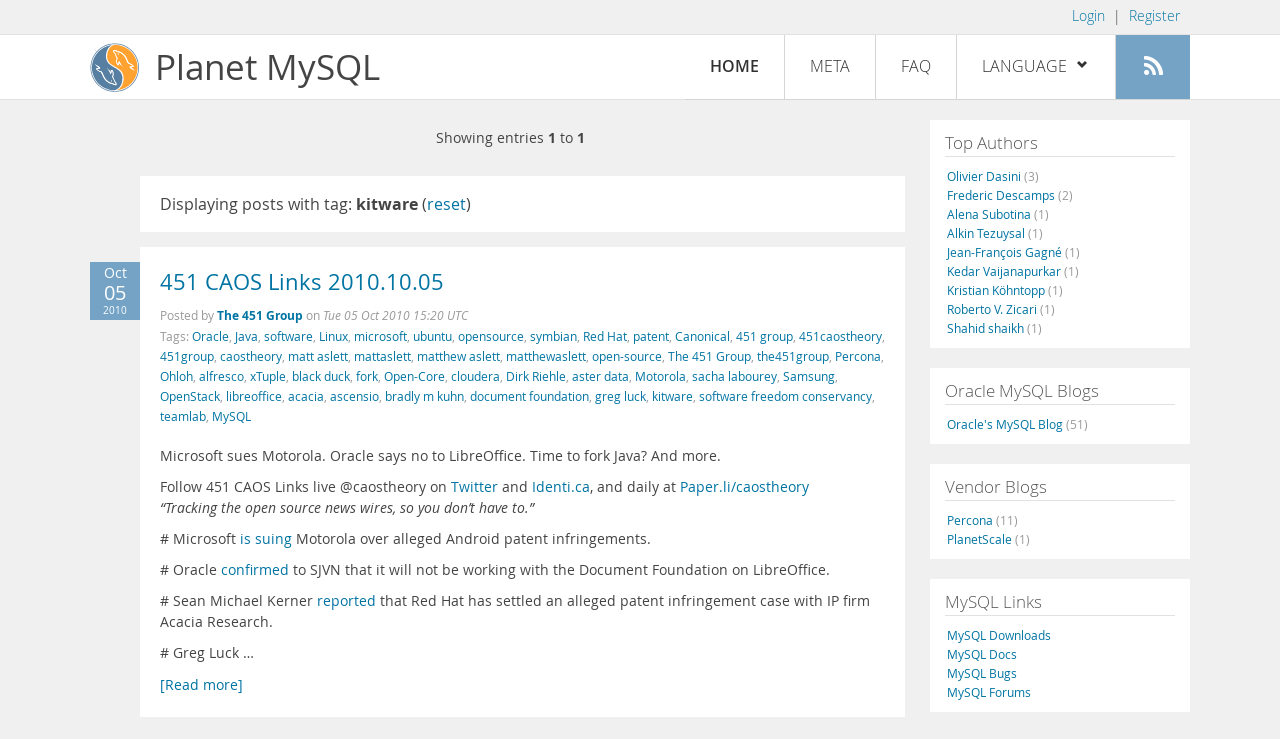

--- FILE ---
content_type: text/html; charset=UTF-8
request_url: https://planet.mysql.com/?tag_search=9675
body_size: 5574
content:
<!DOCTYPE html>
<html lang="en" class="svg no-js">
<head>
    <meta charset="utf-8" />
    <!--[if IE ]>
    <meta http-equiv="X-UA-Compatible" content="IE=Edge,chrome=1" />
    <![endif]-->
    <meta name="viewport" content="width=device-width, initial-scale=1.0">

    <title>Planet MySQL</title>
    <link rel="stylesheet" media="all" href="https://labs.mysql.com/common/css/main-20200529.min.css" />
    <link rel="stylesheet" media="all" href="/css/page-20200529.min.css" />
    <link rel="stylesheet" media="print" href="https://labs.mysql.com/common/css/print-20200529.min.css" />
	<link rel="alternate" type="application/rss+xml" title="RSS 2.0" href="/rss20.xml" />
    <link rel="shortcut icon" href="/favicon.ico" />

    <script async="async" type="text/javascript" src='https://consent.truste.com/notice?domain=oracle.com&c=teconsent&js=bb&noticeType=bb&text=true&cdn=1&pcookie&gtm=1' crossorigin></script>
    <script src="https://www.oracle.com/assets/truste-oraclelib.js"></script>
    <script>(function(H){ H.className=H.className.replace(/\bno-js\b/,'js') })(document.documentElement)</script>
    <script src="/js/site-20190322.min.js"></script>

    <meta http-equiv="refresh" content="3600" />
    <meta name="google-site-verification" content="hJyLdGNlZRAGDaJga_XXJtcpRalHh7D4yX_8L3tZfCY" />

    <!--[if lt IE 9]>
        <script src="https://labs.mysql.com/common/js/polyfills/html5shiv-printshiv-3.7.2.min.js"></script>
        <script src="https://labs.mysql.com/common/js/polyfills/respond-1.4.2.min.js"></script>
    <![endif]-->

                              <script>!function(e){var n="https://s.go-mpulse.net/boomerang/";if("False"=="True")e.BOOMR_config=e.BOOMR_config||{},e.BOOMR_config.PageParams=e.BOOMR_config.PageParams||{},e.BOOMR_config.PageParams.pci=!0,n="https://s2.go-mpulse.net/boomerang/";if(window.BOOMR_API_key="E6BB6-B37B4-898B7-F97BA-BBCDB",function(){function e(){if(!o){var e=document.createElement("script");e.id="boomr-scr-as",e.src=window.BOOMR.url,e.async=!0,i.parentNode.appendChild(e),o=!0}}function t(e){o=!0;var n,t,a,r,d=document,O=window;if(window.BOOMR.snippetMethod=e?"if":"i",t=function(e,n){var t=d.createElement("script");t.id=n||"boomr-if-as",t.src=window.BOOMR.url,BOOMR_lstart=(new Date).getTime(),e=e||d.body,e.appendChild(t)},!window.addEventListener&&window.attachEvent&&navigator.userAgent.match(/MSIE [67]\./))return window.BOOMR.snippetMethod="s",void t(i.parentNode,"boomr-async");a=document.createElement("IFRAME"),a.src="about:blank",a.title="",a.role="presentation",a.loading="eager",r=(a.frameElement||a).style,r.width=0,r.height=0,r.border=0,r.display="none",i.parentNode.appendChild(a);try{O=a.contentWindow,d=O.document.open()}catch(_){n=document.domain,a.src="javascript:var d=document.open();d.domain='"+n+"';void(0);",O=a.contentWindow,d=O.document.open()}if(n)d._boomrl=function(){this.domain=n,t()},d.write("<bo"+"dy onload='document._boomrl();'>");else if(O._boomrl=function(){t()},O.addEventListener)O.addEventListener("load",O._boomrl,!1);else if(O.attachEvent)O.attachEvent("onload",O._boomrl);d.close()}function a(e){window.BOOMR_onload=e&&e.timeStamp||(new Date).getTime()}if(!window.BOOMR||!window.BOOMR.version&&!window.BOOMR.snippetExecuted){window.BOOMR=window.BOOMR||{},window.BOOMR.snippetStart=(new Date).getTime(),window.BOOMR.snippetExecuted=!0,window.BOOMR.snippetVersion=12,window.BOOMR.url=n+"E6BB6-B37B4-898B7-F97BA-BBCDB";var i=document.currentScript||document.getElementsByTagName("script")[0],o=!1,r=document.createElement("link");if(r.relList&&"function"==typeof r.relList.supports&&r.relList.supports("preload")&&"as"in r)window.BOOMR.snippetMethod="p",r.href=window.BOOMR.url,r.rel="preload",r.as="script",r.addEventListener("load",e),r.addEventListener("error",function(){t(!0)}),setTimeout(function(){if(!o)t(!0)},3e3),BOOMR_lstart=(new Date).getTime(),i.parentNode.appendChild(r);else t(!1);if(window.addEventListener)window.addEventListener("load",a,!1);else if(window.attachEvent)window.attachEvent("onload",a)}}(),"".length>0)if(e&&"performance"in e&&e.performance&&"function"==typeof e.performance.setResourceTimingBufferSize)e.performance.setResourceTimingBufferSize();!function(){if(BOOMR=e.BOOMR||{},BOOMR.plugins=BOOMR.plugins||{},!BOOMR.plugins.AK){var n=""=="true"?1:0,t="",a="aoezdwyxhvvoq2jsz7fq-f-34a877c00-clientnsv4-s.akamaihd.net",i="false"=="true"?2:1,o={"ak.v":"39","ak.cp":"1334304","ak.ai":parseInt("802521",10),"ak.ol":"0","ak.cr":8,"ak.ipv":4,"ak.proto":"h2","ak.rid":"a7e40b65","ak.r":45721,"ak.a2":n,"ak.m":"dscx","ak.n":"essl","ak.bpcip":"3.137.145.0","ak.cport":55952,"ak.gh":"23.33.25.18","ak.quicv":"","ak.tlsv":"tls1.3","ak.0rtt":"","ak.0rtt.ed":"","ak.csrc":"-","ak.acc":"","ak.t":"1764937675","ak.ak":"hOBiQwZUYzCg5VSAfCLimQ==py9Leyx3cQ2U8cMA5wllLszBzRfhM/MQQLt5aLFRvQdToE41aCL8P0G6jF0wDLixeHomFSXed4481URW7YaRQmM1o5fHc7yyIA9LJuN+F1Kd8fcUvCBGQEFXJelIt13g6nv+6Nj27/ZAlxq/dLMogabySuZ17iLY9ZWDNH8VWNf8dTaD9c/qyYMf3eHyntirNQMd7NlrpQJE9mdxnZwVhQ4Gu2yG5qgPEdImcM/lCRV29yMLt68QDn04NRRG9gFaHNcW8GW/JzyQkSOI1XPMYPljv+3mC8eqku9dMibexfmGILq/brESaTm2xK76kF4va3tYu+aSm/BMqklDH42fEAPgVm/LL87mo3lqsq/X7Ar+x8HDG1GxJH1QlpuifEENbBSescoLvgYF7FI+LFGuFkR0hIViCwm6hzNG7sKVSes=","ak.pv":"16","ak.dpoabenc":"","ak.tf":i};if(""!==t)o["ak.ruds"]=t;var r={i:!1,av:function(n){var t="http.initiator";if(n&&(!n[t]||"spa_hard"===n[t]))o["ak.feo"]=void 0!==e.aFeoApplied?1:0,BOOMR.addVar(o)},rv:function(){var e=["ak.bpcip","ak.cport","ak.cr","ak.csrc","ak.gh","ak.ipv","ak.m","ak.n","ak.ol","ak.proto","ak.quicv","ak.tlsv","ak.0rtt","ak.0rtt.ed","ak.r","ak.acc","ak.t","ak.tf"];BOOMR.removeVar(e)}};BOOMR.plugins.AK={akVars:o,akDNSPreFetchDomain:a,init:function(){if(!r.i){var e=BOOMR.subscribe;e("before_beacon",r.av,null,null),e("onbeacon",r.rv,null,null),r.i=!0}return this},is_complete:function(){return!0}}}}()}(window);</script></head>

<body>
<style>

</style>
    <header>
        <nav id="l1">
            <div class="wrap">
                <ul class="login-opts right">
                    <li>
                                             <a href="https://dev.mysql.com/auth/login/?dest=https%3A%2F%2Fplanet.mysql.com%2F%3Ftag_search%3D9675">Login</a> &nbsp;|&nbsp;
                         <a href="https://dev.mysql.com/auth/register/">Register</a>
                                        </li>
                </ul>
            </div>
        </nav>
        <nav id="l2">
            <div class="wrap">
                <div class="planet-logo">
                    <img src="/images/planet-logo.svg" alt="Planet MySQL" width="50" height="50" />
                </div>
                <div class="planet-logo-png">
                    <img src="/images/planet-logo.png" alt="Planet MySQL" width="50" height="50" />
                </div>
                <div class="planet-text">
                    Planet MySQL
                </div>
                <ul class="menu">
                    <li><div id="close-menu"><a href="">Close <span class="icon-x-circle"></span></a></div>
                    <a class="current-menu-item" href="/">Home</a></li><li>
                    <a href="/?cid=2">Meta</a></li><li>
                    <a href="/faq/">FAQ</a></li><li class="lang-menu-item">
                    <a href="/" id="lang-menu-link">Language
                    <span class="icon-chevron-down"></span>
                    <span class="icon-chevron-up"></span></a><ul class="lang-options">
                                        <li><a href="/">English
                    <span class="icon-check"></span>                    </a></li>
                                        <li><a href="/de/">Deutsch
                                        </a></li>
                                        <li><a href="/es/">Español
                                        </a></li>
                                        <li><a href="/fr/">Français
                                        </a></li>
                                        <li><a href="/it/">Italiano
                                        </a></li>
                                        <li><a href="/ja/">日本語
                                        </a></li>
                                        <li><a href="/ru/">Русский
                                        </a></li>
                                        <li><a href="/pt/">Português
                                        </a></li>
                                        <li><a href="/zh/">中文
                                        </a></li>
                                        </ul></li><li>
                    <a class="rss-icon" href="/rss20.xml" title="Aggregate feed"><span class="icon-rss"></span><span class="rss-label">Aggregate feed</span></a></li>
                </ul>
                <div class="open-menu-wrapper">
                    <a id="open-menu" href=""><span class="icon-three-bars"></span></a>
                </div>
            </div>
        </nav>
    </header>
    <article>
        <div class="wrap">
        
<div id="entries">
            
<div class="pager">
    <span class="pager-numbers">
                    Showing entries <strong>1</strong> to <strong>1</strong>
                </span>
    <span class="pager-break"><br /></span>
            </div>
                    <section>
                Displaying posts with tag: <b>kitware</b> (<a href="/">reset</a>)
            </section>
                
    <section>
        <div class="blue-entry-date">
            Oct
            <div class="blue-entry-date-day">05</div>
            <div class="blue-entry-date-year">2010</div>
        </div>
        <div class="entry-title">
            <a href="http://feedproxy.google.com/~r/451opensource/~3/_CeQ9kKdJFU/">451 CAOS Links 2010.10.05</a>
        </div>

        <div class="entry-byline">
            Posted by <strong><a href="http://blogs.the451group.com/opensource">The 451 Group</a>
            </strong>
            on <em><span class="entry-date">Tue 05 Oct 2010 15:20 UTC</span></em>
            <br/>
                        Tags:
            <div style="display: inline">
                                    <a href="/?tag_search=180">Oracle</a>,                                     <a href="/?tag_search=181">Java</a>,                                     <a href="/?tag_search=248">software</a>,                                     <a href="/?tag_search=279">Linux</a>,                                     <a href="/?tag_search=345">microsoft</a>,                                     <a href="/?tag_search=403">ubuntu</a>,                                     <a href="/?tag_search=631">opensource</a>,                                     <a href="/?tag_search=901">symbian</a>,                                     <a href="/?tag_search=1258">Red Hat</a>,                                     <a href="/?tag_search=1284">patent</a>,                                     <a href="/?tag_search=1377">Canonical</a>,                                     <a href="/?tag_search=1396">451 group</a>,                                     <a href="/?tag_search=1397">451caostheory</a>,                                     <a href="/?tag_search=1398">451group</a>,                                     <a href="/?tag_search=1400">caostheory</a>,                                     <a href="/?tag_search=1403">matt aslett</a>,                                     <a href="/?tag_search=1405">mattaslett</a>,                                     <a href="/?tag_search=1406">matthew aslett</a>,                                     <a href="/?tag_search=1407">matthewaslett</a>,                                     <a href="/?tag_search=1408">open-source</a>,                                     <a href="/?tag_search=1409">The 451 Group</a>,                                     <a href="/?tag_search=1410">the451group</a>,                                     <a href="/?tag_search=1861">Percona</a>,                                     <a href="/?tag_search=1902">Ohloh</a>,                                     <a href="/?tag_search=2042">alfresco</a>,                                     <a href="/?tag_search=2431">xTuple</a>,                                     <a href="/?tag_search=2485">black duck</a>,                                     <a href="/?tag_search=2953">fork</a>,                                     <a href="/?tag_search=3927">Open-Core</a>,                                     <a href="/?tag_search=4206">cloudera</a>,                                     <a href="/?tag_search=5335">Dirk Riehle</a>,                                     <a href="/?tag_search=6902">aster data</a>,                                     <a href="/?tag_search=7450">Motorola</a>,                                     <a href="/?tag_search=7543">sacha labourey</a>,                                     <a href="/?tag_search=7690">Samsung</a>,                                     <a href="/?tag_search=9293">OpenStack</a>,                                     <a href="/?tag_search=9628">libreoffice</a>,                                     <a href="/?tag_search=9670">acacia</a>,                                     <a href="/?tag_search=9671">ascensio</a>,                                     <a href="/?tag_search=9672">bradly m kuhn</a>,                                     <a href="/?tag_search=9673">document foundation</a>,                                     <a href="/?tag_search=9674">greg luck</a>,                                     <a href="/?tag_search=9675">kitware</a>,                                     <a href="/?tag_search=9676">software freedom conservancy</a>,                                     <a href="/?tag_search=9677">teamlab</a>,                                     <a href="/?tag_search=10683">MySQL</a>                            </div>
                    </div>

        <div class="entry-content">
                                            <p>
  Microsoft sues Motorola. Oracle says no to LibreOffice. Time to
  fork Java? And more.
</p>
<p>
  Follow 451 CAOS Links live @caostheory on <a href=
  "http://twitter.com/caostheory" rel="nofollow">Twitter</a> and
  <a href="http://identi.ca/caostheory" rel=
  "nofollow">Identi.ca</a>, and daily at <a href=
  "http://paper.li/caostheory" rel=
  "nofollow">Paper.li/caostheory</a><br />
  <em>“Tracking the open source news wires, so you don’t have
  to.”</em>
</p>
<p>
  # Microsoft <a href="http://bit.ly/cdk0Tw" rel="nofollow">is
  suing</a> Motorola over alleged Android patent infringements.
</p>
<p>
  # Oracle <a href="http://bit.ly/92Nvvf" rel=
  "nofollow">confirmed</a> to SJVN that it will not be working with
  the Document Foundation on LibreOffice.
</p>
<p>
  # Sean Michael Kerner <a href="http://bit.ly/cqrHOc" rel=
  "nofollow">reported</a> that Red Hat has settled an alleged
  patent infringement case with IP firm Acacia Research.
</p>
<p>
  # Greg Luck  &hellip;</p><a href="http://feedproxy.google.com/~r/451opensource/~3/_CeQ9kKdJFU/">[Read more]</a>
                    </div>
    </section>
        
<div class="pager">
    <span class="pager-numbers">
                    Showing entries <strong>1</strong> to <strong>1</strong>
                </span>
    <span class="pager-break"><br /></span>
            </div>
    </div>


 <div id="rside">
    <div id="g1">
                <div class="sidebar-group">
            <h2>Top Authors</h2>
                                                <a href="http://dasini.net/blog/en/">Olivier Dasini <span class="author-total">(3)</span></a>
                                <br />                                                <a href="http://lefred.be">Frederic Descamps <span class="author-total">(2)</span></a>
                                <br />                                                <a href="http://blog.devart.com/">Alena Subotina <span class="author-total">(1)</span></a>
                                <br />                                                <a href="https://askdba.net/category/mysql/">Alkin Tezuysal <span class="author-total">(1)</span></a>
                                <br />                                                <a href="http://jfg-mysql.blogspot.com/">Jean-François Gagné <span class="author-total">(1)</span></a>
                                <br />                                                <a href="http://kedar.nitty-witty.com/blog/category/mysql">Kedar Vaijanapurkar <span class="author-total">(1)</span></a>
                                <br />                                                <a href="https://blog.koehntopp.info/tags/#mysql">Kristian Köhntopp <span class="author-total">(1)</span></a>
                                <br />                                                <a href="http://www.odbms.org/blog">Roberto V. Zicari <span class="author-total">(1)</span></a>
                                <br />                                                <a href="https://codeforgeek.com/">Shahid shaikh <span class="author-total">(1)</span></a>
                                                    </div>
            </div>
    <div id="g2">
                <div class="sidebar-group">
            <h2>Oracle MySQL Blogs</h2>
                                                <a href="https://blogs.oracle.com/mysql/">Oracle&#039;s MySQL Blog <span class="author-total">(51)</span></a>
                                                    </div>
        
                        <div class="sidebar-group">
            <h2>Vendor Blogs</h2>
                                                <a href="https://www.percona.com/blog/category/mysql/">Percona <span class="author-total">(11)</span></a>
                                <br />                                                <a href="https://vitess.io/blog/">PlanetScale <span class="author-total">(1)</span></a>
                                                    </div>
            </div>
    <div id="g3">
        <div class="sidebar-group">
            <h2>MySQL Links</h2>
            <a href="https://dev.mysql.com/downloads/">MySQL Downloads</a><br />
            <a href="https://dev.mysql.com/doc/">MySQL Docs</a><br />
            <a href="https://bugs.mysql.com">MySQL Bugs</a><br />
            <a href="https://forums.mysql.com">MySQL Forums</a>
        </div>
    </div>
</div>

        </div>
    </article>
    <footer>
        <div class="wrap">
            Planet MySQL &copy; 1995, 2025, Oracle Corporation and/or its affiliates &nbsp;
            <a href="https://www.mysql.com/about/legal/">Legal Policies</a> |
            <a href="http://www.oracle.com/us/legal/privacy/index.htm">Your Privacy Rights</a> |
            <a href="http://www.oracle.com/us/legal/terms/index.html">Terms of Use</a> |
            <div id="teconsent"></div>
            <div id="disclaimer">
                Content reproduced on this site is the property of the respective copyright holders.
                It is not reviewed in advance by Oracle and does not necessarily represent the opinion
                of Oracle or any other party.
            </div>
        </div>
    </footer>

        <script>
    if ((oracle.truste.api.getGdprConsentDecision().consentDecision) &&
            (oracle.truste.api.getGdprConsentDecision().consentDecision.indexOf(0) != -1 ||
             oracle.truste.api.getGdprConsentDecision().consentDecision.indexOf(2) != -1) )
    {
        document.write('<script type="text/javascript" async src="//c.oracleinfinity.io/acs/account/wh3g12c3gg/js/mysql/odc.js?_ora.context=analytics:production"><\/script>');
    }
    </script>
</body>
</html>


--- FILE ---
content_type: text/css
request_url: https://planet.mysql.com/css/page-20200529.min.css
body_size: 2773
content:
header{position:relative}header nav{position:relative;width:100%}body{background:#f0f0f0}#l1{height:35px;border-bottom:1px solid #e2e2e2;font-size:85%;font-weight:200;text-align:center;width:0 auto}#l2{border-bottom:1px solid #e2e2e2;height:65px;background:#fff;z-index:200;text-align:center;width:0 auto;clear:both;-webkit-transition:top 0.2s ease-in-out;-moz-transition:top 0.2s ease-in-out;-o-transition:top 0.2s ease-in-out;transition:top 0.2s ease-in-out}.nav-up{top:-65px}.planet-logo,.planet-logo-png{float:left;margin:8px 15px 8px 0;display:inline-block}.planet-logo-png{display:none;margin-top:7px}.no-svg .planet-logo{display:none}.no-svg .planet-logo-png{display:block}.planet-text{font-size:220%;float:left;margin-top:14px}.main-menu{position:absolute;right:0;padding:20px}.login-opts{height:35px;padding:6px 10px 0 10px}ul.menu{float:right;font-weight:200}a:hover{text-decoration:none}ul.menu li{position:relative;display:inline-block;height:65px;line-height:63px;text-transform:uppercase}ul.menu li:first-child{border-left:none}ul.menu>li{border-left:1px solid #d2d6d5;border-bottom:1px solid #d2d6d5}ul.menu li a{display:block;padding:0 25px;height:100%;color:#313131;-webkit-transition:background .25s ease-out,color .25s ease-out;transition:background .25s ease-out,color .25s ease-out}ul.menu>li a:hover{background-color:#F4F4F4}ul.menu li a.submit-feed{background-color:#ffe8be}ul.menu>li a.submit-feed:hover{background-color:#ffdfa4}ul.menu li a.rss-icon{background-color:#74a3c6;color:#fff}.rss-label{display:none}ul.menu li a.rss-icon span.icon-rss{display:inline-block;font-size:150%;line-height:57px;vertical-align:bottom}ul.menu>li a.rss-icon:hover{background-color:#5281a4;color:#fff}ul.menu li a.current-menu-item{font-weight:500}ul.lang-options{position:absolute;display:inline-block;width:150px;overflow:hidden;max-height:0;height:0;-webkit-transition:max-height 500ms ease;-moz-transition:max-height 500ms ease;-o-transition:max-height 500ms ease;transition:max-height 500ms ease}ul.lang-options li{position:relative;display:block;height:35px;line-height:33px;background-color:#fff;text-transform:capitalize;font-size:90%}ul.lang-options li:first-child{border:1px solid #d2d6d5}ul.lang-options>li{border:0 solid #d2d6d5;border-width:0 1px 1px 1px}ul.lang-options li a{display:block;padding:0 25px;color:#313131;-webkit-transition:background .25s ease-out,color .25s ease-out;transition:background .25s ease-out,color .25s ease-out}li.lang-menu-item:hover span.icon-chevron-up,li.lang-menu-item:active span.icon-chevron-up{display:inline-block;vertical-align:bottom}li.lang-menu-item:hover span.icon-chevron-down,li.lang-menu-item:active span.icon-chevron-down{display:none}li.lang-menu-item span.icon-chevron-up{display:none}li.lang-menu-item:hover .lang-options{display:block;max-height:600px;height:auto}.lang-options span.icon-check{float:right;margin-top:2px}li.lang-menu-item span.icon-chevron-up,li.lang-menu-item span.icon-chevron-down{padding-left:3px}.open-menu-wrapper{float:right;display:none}#open-menu{font-size:220%;color:#777;padding:5px;display:inline-block}#close-menu{text-align:right;color:#fff;background-color:#eee;padding:1px;display:none}#close-menu .icon-x-circle{font-size:130%;vertical-align:bottom;line-height:1.1;color:#777;display:inline-block}footer{border-top:1px solid #e2e2e2;padding:10px 15px;line-height:1.8;text-align:center;width:0 auto}article{margin:0 20px 20px 20px;clear:both;text-align:center;width:0 auto}.wrap{width:100%;max-width:1100px;display:inline-block;clear:both;text-align:left}#planet-page-wrapper{overflow:hidden;width:840px;margin-top:20px;float:left}#planet-page{margin:0 30px 20px 0;padding:20px 30px;background-color:#fff;position:relative;line-height:1.6;font-size:85%}#planet-page h1{font-size:200%;font-weight:200;margin-bottom:20px}#planet-page li{margin-left:25px}.question{margin:20px 0 10px 0;font-size:110%;font-weight:700}.answer{margin-bottom:10px}#entries{overflow:hidden;width:840px;margin-top:15px;float:left}#rside{float:right;width:260px;margin-top:20px}section{margin:15px 25px 15px 50px;padding:20px;background-color:#fff;position:relative}section li{margin-left:25px}.entry-title{font-size:140%;padding-bottom:7px;line-height:1.4}.entry-byline{font-size:75%;padding-bottom:20px;color:#999;line-height:1.7}.entry-content{font-size:85%;line-height:1.7}.entry-content ul,.entry-content ol{padding-bottom:15px}pre,code{font-size:100%}pre{overflow:auto;background-color:#f7f7f7;border:1px solid #ccc;padding:5px 10px;line-height:1.2;margin:15px 0;width:auto;white-space:no-wrap}.entry-content pre{width:725px}.sidebar-group{background-color:#fff;margin-bottom:20px;font-size:75%;padding:10px 15px 10px 17px;line-height:1.6}.sidebar-group h2{font-size:140%;font-weight:400;color:#555;font-weight:200;border-bottom:1px solid #e2e2e2;margin-bottom:10px;margin-left:-2px}.author-total{color:#999}.pager{font-size:90%;text-align:center;padding:10px 20px;width:100%;line-height:1.8}.pager-next{padding-right:20px}.pager-numbers{padding-right:20px;padding-left:20px}.pager-prev{padding-left:20px}.pager-break{display:none}.ribbon-wrapper{width:85px;height:88px;overflow:hidden;position:absolute;top:-3px;right:-3px}.ribbon-blue,.ribbon-orange{font:bold 12px Sans-Serif;text-align:center;-webkit-transform:rotate(45deg);-moz-transform:rotate(45deg);-ms-transform:rotate(45deg);-o-transform:rotate(45deg);position:relative;padding:7px 0;left:-5px;top:15px;width:120px;-webkit-box-shadow:0 0 3px rgb(0 0 0 / .3);-moz-box-shadow:0 0 3px rgb(0 0 0 / .3);box-shadow:0 0 3px rgb(0 0 0 / .3)}.ribbon-orange{color:#555;text-shadow:rgb(255 255 255 / .5) 0 1px 0;background-color:#ffe8be;background-image:-webkit-gradient(linear,left top,left bottom,from(#ffe8be),to(#ffdfa4));background-image:-webkit-linear-gradient(top,#ffe8be,#ffdfa4);background-image:-moz-linear-gradient(top,#ffe8be,#ffdfa4);background-image:-ms-linear-gradient(top,#ffe8be,#ffdfa4);background-image:-o-linear-gradient(top,#ffe8be,#ffdfa4)}.ribbon-blue{color:#fff;text-shadow:rgb(0 0 0 / .5) 0 1px 0;background-color:#74a3c6;background-image:-webkit-gradient(linear,left top,left bottom,from(#74a3c6),to(#5281a4));background-image:-webkit-linear-gradient(top,#74a3c6,#5281a4);background-image:-moz-linear-gradient(top,#74a3c6,#5281a4);background-image:-ms-linear-gradient(top,#74a3c6,#5281a4);background-image:-o-linear-gradient(top,#74a3c6,#5281a4)}.ribbon-blue:before,.ribbon-blue:after{content:"";border-top:3px solid #6e8900;border-left:3px solid #fff0;border-right:3px solid #fff0;position:absolute;bottom:-3px}.ribbon-blue:before{left:0}.ribbon-blue:after{right:0}.blue-entry-date{width:50px;overflow:hidden;position:absolute;top:15px;left:-50px;text-align:center;background-color:#74a3c6;color:#fff;font-size:85%;z-index:100;padding:5px}.blue-entry-date-day{font-size:150%;padding:3px}.blue-entry-date-year{font-size:70%}ul#new-feed{list-style-type:none;list-style-position:outside;margin:20px 0}ul#new-feed li{padding:5px;position:relative;clear:both}ul#new-feed label{width:130px;display:inline-block;float:left;padding:0 5px 3px 0;text-align:right;white-space:nowrap;margin-right:4px}ul#new-feed li input{width:450px;font-size:100%}ul#new-feed li textarea{width:450px;font-size:100%}ul#new-feed li select{font-size:100%}ul#new-feed li *:focus{outline:none}ul#new-feed li div{display:inline-block;padding:0 15px}.new-feed-errors{border:1px solid #ffdfa4;padding:10px;width:90%;background:#FFFDED;margin:20px 10px 10px 10px}.new-feed-errors ul{margin:10px}.nf-error{background-color:#F7DADA}.planet-button{background:#74a3c6;background-image:-webkit-linear-gradient(top,#74a3c6,#5281a4);background-image:-moz-linear-gradient(top,#74a3c6,#5281a4);background-image:-ms-linear-gradient(top,#74a3c6,#5281a4);background-image:-o-linear-gradient(top,#74a3c6,#5281a4);background-image:linear-gradient(to bottom,#74a3c6,#5281a4);-webkit-border-radius:8;-moz-border-radius:8;border-radius:8px;color:#fff;padding:10px 20px;text-decoration:none;border:none;font-size:120%;cursor:pointer}.planet-button:hover{background:#6495b8;background-image:-webkit-linear-gradient(top,#6495b8,#447394);background-image:-moz-linear-gradient(top,#6495b8,#447394);background-image:-ms-linear-gradient(top,#6495b8,#447394);background-image:-o-linear-gradient(top,#6495b8,#447394);background-image:linear-gradient(to bottom,#6495b8,#447394);text-decoration:none;border:none}#search-container{display:inline-block;vertical-align:top;padding:10px 0}#search-box{background-color:#fff;border:1px solid #B2C3D5}#search-box #q{font-size:120%;padding:5px 10px;color:#555;width:190px;border:none}#search-box form{display:inline}.search-btn{vertical-align:top;width:30px;height:28px;display:inline;color:#fff;font-size:150%;background-color:#74a3c6;padding:4px 2px 2px 2px;border:0 none;cursor:pointer}@supports (overflow:-webkit-marquee) and (justify-content:inherit){.search-btn{height:32px}}@media only screen and (max-width:1160px){.wrap{max-width:960px}#entries,#planet-page-wrapper{width:760px}#rside{width:200px}.entry-content pre{width:645px}#search-box #q{width:130px}ul.menu{font-size:85%}ul.menu li{height:50px;line-height:48px}ul.menu li a.current-menu-item{font-weight:400}ul.menu li a.rss-icon span.icon-rss{line-height:42px}ul.lang-options li{height:30px;line-height:28px}.planet-text{font-size:170%;margin-top:11px}.planet-logo img,.planet-logo-png img{width:35px;height:35px;margin-left:8px}#l2{height:50px;white-space:nowrap}}@media only screen and (max-width:1023px){#entries,#planet-page-wrapper{width:720px}.entry-content pre{width:605px}}@media only screen and (max-width:980px){html,body{overflow-x:hidden}#entries{float:none;width:100%}.entry-content{overflow:auto;width:100%;display:block}#entries,#planet-page-wrapper{width:auto}#planet-page{margin-right:0}#rside{float:left;width:100%;text-align:center;width:0 auto}#g1,#g2,#g3{display:inline-block;vertical-align:top;width:45%;text-align:left}#g2{margin-left:20px}#search-group{display:inline-block;width:93%}#search-box #q{width:200px}ul.menu{font-size:100%;width:180px;right:-200px;position:absolute;border:1px solid #d2d6d5;-webkit-transition:right 0.1s linear;-moz-transition:right 0.1s linear;-o-transition:right 0.1s linear;transition:right 0.1s linear;-webkit-box-shadow:-3px 3px 10px #ddd;-moz-box-shadow:-3px 3px 10px #ddd;box-shadow:-3px 3px 10px #ddd}.slide-open{right:0!important}ul.menu li{height:auto;line-height:1.8;display:block;font-weight:200;border:none;background-color:#fff;text-transform:capitalize;border-bottom:1px solid #eee}ul.menu li a{padding:0 5px 0 15px}ul.menu li a.current-menu-item{font-weight:500}ul.lang-options{position:relative;display:block;width:auto;overflow:hidden;height:auto;-webkit-transition:none;-moz-transition:none;-o-transition:none;transition:none;max-height:500px}ul.lang-options li{position:relative;display:block;height:auto;line-height:1.8;background-color:#fff;text-transform:capitalize;font-size:90%;border:none}ul.lang-options li a{padding-left:25px}ul.lang-options li a:before{content:"»  ";padding-right:5px}ul.lang-options li:first-child{border:none;border-top:1px solid #eee}li.lang-menu-item span.icon-chevron-up,li.lang-menu-item span.icon-chevron-down,li.lang-menu-item:hover span.icon-chevron-up,li.lang-menu-item:active span.icon-chevron-up,li.lang-menu-item:hover span.icon-chevron-down,li.lang-menu-item:active span.icon-chevron-down{display:none}.lang-options span.icon-check{float:none}ul.menu li a.rss-icon span.icon-rss{font-size:120%;line-height:1.1;vertical-align:bottom;padding-right:8px;padding-bottom:2px}.rss-label{display:inline-block;padding-bottom:2px}.open-menu-wrapper{display:inline-block}#close-menu{display:block}.pager-break{display:inline}}@media only screen and (max-width:770px){.entry-content pre{width:550px}}@media only screen and (max-width:720px){.entry-content pre{width:500px}}@media only screen and (max-width:670px){.entry-content pre{width:450px}}@media only screen and (max-width:620px){.entry-content pre{width:400px}}@media only screen and (max-width:575px){.entry-content pre{width:450px}}@media only screen and (max-width:520px){.entry-content pre{width:400px}}@media only screen and (max-width:470px){.entry-content pre{width:350px}}@media only screen and (max-width:420px){.entry-content pre{width:300px}}@media only screen and (max-width:370px){.entry-content pre{width:240px}}@media only screen and (max-width:750px){ul#new-feed li{margin-left:0}ul#new-feed label{text-align:left;display:block;width:100%}ul#new-feed li div{padding-left:0;display:block}}@media only screen and (max-width:600px){ul#new-feed li input{width:100%}ul#new-feed li textarea{width:100%}}@media only screen and (max-width:575px){#g1,#g2,#g3,#search-group{display:block;width:auto}#g2{margin-left:0}.blue-entry-date{display:none}section{margin-left:0;margin-right:0;width:100%;float:none}.page-numbers,.page-next,.page-prev{padding:0}.entry-content{overflow:auto;width:100%;display:block}.pager{font-size:80%}.pager,.pager-numbers,.pager-next,.pager-prev{margin-left:0;margin-right:0;padding-left:0;padding-right:0}}